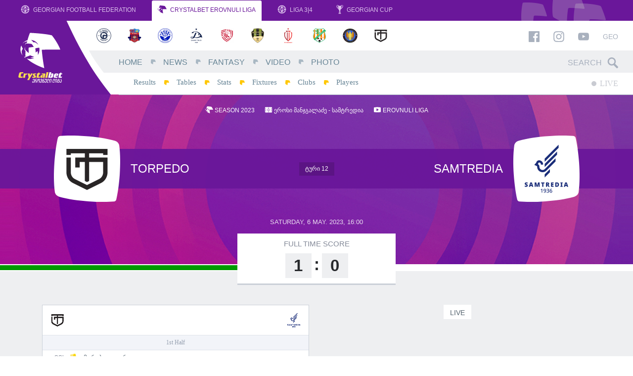

--- FILE ---
content_type: text/html; charset=UTF-8
request_url: https://www.erovnuliliga.ge/en/game/6983-tor-sam
body_size: 11558
content:
<!DOCTYPE html>
<html lang="en" dir="ltr" xmlns:article="http://ogp.me/ns/article#" xmlns:book="http://ogp.me/ns/book#" xmlns:product="http://ogp.me/ns/product#" xmlns:profile="http://ogp.me/ns/profile#" xmlns:video="http://ogp.me/ns/video#" prefix="content: http://purl.org/rss/1.0/modules/content/  dc: http://purl.org/dc/terms/  foaf: http://xmlns.com/foaf/0.1/  og: http://ogp.me/ns#  rdfs: http://www.w3.org/2000/01/rdf-schema#  schema: http://schema.org/  sioc: http://rdfs.org/sioc/ns#  sioct: http://rdfs.org/sioc/types#  skos: http://www.w3.org/2004/02/skos/core#  xsd: http://www.w3.org/2001/XMLSchema# " class="no-js lang-en">
<head>

      <link href="https://fonts.googleapis.com/css?family=Poppins:400,400i,500,500i,700,700i" rel="stylesheet">
  
  <link rel="shortcut icon" href="/favicon.ico?v=hf78sFHs">

  <meta name="viewport" content="width=1024">

  <meta charset="utf-8" />
<meta name="title" content="ტორპედო - სამტრედია / 2023-05-06 16:00 - Erovnuli Liga" />
<meta property="og:site_name" content="Erovnuli Liga" />
<link rel="canonical" href="https://www.erovnuliliga.ge/en/game/6983-tor-sam" />
<meta name="twitter:card" content="summary_large_image" />
<meta name="twitter:title" content="ტორპედო - სამტრედია / 2023-05-06 16:00" />
<meta property="og:type" content="article" />
<meta property="fb:app_id" content="265985530479907" />
<meta property="og:url" content="https://www.erovnuliliga.ge/en/game/6983-tor-sam" />
<link rel="image_src" href="https://www.erovnuliliga.ge/logo-cb.jpg" />
<meta property="og:title" content="ტორპედო - სამტრედია / 2023-05-06 16:00" />
<meta name="twitter:url" content="https://www.erovnuliliga.ge/en/game/6983-tor-sam" />
<meta name="twitter:image" content="https://www.erovnuliliga.ge/logo-cb.jpg" />
<meta property="og:image" content="https://www.erovnuliliga.ge/logo-cb.jpg" />
<meta property="og:image:url" content="https://www.erovnuliliga.ge/logo-cb.jpg" />
<meta property="og:updated_time" content="2023-05-06T19:00:20+0400" />
<meta property="article:published_time" content="2023-01-19T22:35:35+0400" />
<meta property="article:modified_time" content="2023-05-06T19:00:20+0400" />
<meta name="MobileOptimized" content="width" />
<meta name="HandheldFriendly" content="true" />
<meta name="viewport" content="width=device-width, initial-scale=1.0, maximum-scale=1.0, user-scalable=no" />
<meta http-equiv="X-UA-Compatible" content="IE=edge" />
<link rel="alternate" hreflang="zxx" href="https://www.erovnuliliga.ge/game/6983-tor-sam" />
<link rel="revision" href="/game/6983-tor-sam" />

  <title>ტორპედო - სამტრედია / 2023-05-06 16:00 - Erovnuli Liga</title>
  <link rel="stylesheet" href="/sites/default/files/css/css_gOXpjwmkWgS_mZad4K8bJN87mrLgkPwdnpo4LLqc3fU.css?t8yzbr" media="all" />
<link rel="stylesheet" href="/sites/default/files/css/css_a1SPd_-ftyenxsY7AIsn1MT_cq9F8nPER6xSaZba-Y0.css?t8yzbr" media="all" />


  <script>
    var omedia = {
        env : 'und',
        lang: 'en',
        locale: 'en_US',
        onUpdate: []
    };
  </script>

  
<!--[if lte IE 8]>
<script src="/sites/default/files/js/js_VtafjXmRvoUgAzqzYTA3Wrjkx9wcWhjP0G4ZnnqRamA.js"></script>
<![endif]-->



</head>
<body class="path-node alias--game-6983-tor-sam page-node page-node-type-game" ontouchstart="">
<div id="fb-root"></div>

  
          <header class="om-head mobile-move-scope">
        <nav class="gff-bar mod-cb d-none d-lg-flex">
            <a class="gb-item" href="http://gff.ge/" target="_blank">
                <svg role="image" class="icon-gff-logo gb-icon gb-icon-gff"><use xlink:href="/themes/custom/omedia/images/icons.svg?t8yzbr#icon-gff-logo"></use></svg>
                Georgian Football Federation
            </a>
            <a class="gb-item active" href="/en/">
                <svg role="image" class="icon-liga-logo gb-icon gb-icon-liga"><use xlink:href="/themes/custom/omedia/images/icons.svg?t8yzbr#icon-liga-logo"></use></svg>
                CrystalBet Erovnuli Liga
            </a>
            <a class="gb-item" href="http://liga.gff.ge/" target="_blank">
                <svg role="image" class="icon-gff-logo gb-icon gb-icon-gff"><use xlink:href="/themes/custom/omedia/images/icons.svg?t8yzbr#icon-gff-logo"></use></svg>
                Liga 3|4
            </a>
            <a class="gb-item" href="http://cup.gff.ge/" target="_blank">
                <svg role="image" class="icon-cup-logo-right gb-icon gb-icon-gff"><use xlink:href="/themes/custom/omedia/images/icons.svg?t8yzbr#icon-cup-logo-right"></use></svg>
                Georgian Cup
            </a>
        </nav>

        <div class="oh-main mod-cb clearfix d-none d-lg-block">
            <div class="oh-logo">
                <a href="/en">
                    <img src="/themes/custom/omedia/images/logo-main-en.svg" alt="Erovnuli Liga">
                </a>
            </div>
            <div class="oh-content">
                <aside class="row no-gutters oh-logos-bar">
                    <div class="col">
                          <nav class="e-season-season-clubs" data-mobile-move=".oh-mobile-logos-wrap" data-mobile-class="oh-mobile-logos">
          <a class="e-club-club-logo" href="https://www.erovnuliliga.ge/en/club/gagra">
    <img src="/sites/default/files/styles/club_sm/public/2026-01/Gagra.png?itok=oqpPnvdS" alt="Gagra">
</a>
      <a class="e-club-club-logo" href="https://www.erovnuliliga.ge/en/club/dila">
    <img src="/sites/default/files/styles/club_sm/public/2018-02/dila-en.png?itok=HKLQoM5K" alt="Dila">
</a>
      <a class="e-club-club-logo" href="https://www.erovnuliliga.ge/en/club/dinamo-bt">
    <img src="/sites/default/files/styles/club_sm/public/2020-02/673016CF-D7CE-4AF6-AB19-EE25ADB5AB7F.png?itok=yDTIVtxj" alt="Dinamo BT">
</a>
      <a class="e-club-club-logo" href="https://www.erovnuliliga.ge/en/club/dinamo-tb">
    <img src="/sites/default/files/styles/club_sm/public/2018-02/dinamo-tbilisi-en.png?itok=Vvg5hn39" alt="Dinamo TB">
</a>
      <a class="e-club-club-logo" href="https://www.erovnuliliga.ge/en/club/iberia-1999">
    <img src="/sites/default/files/styles/club_sm/public/2021-02/red.png?itok=jZlL_IXU" alt="Iberia 1999">
</a>
      <a class="e-club-club-logo" href="https://www.erovnuliliga.ge/en/club/meshakhte">
    <img src="/sites/default/files/styles/club_sm/public/2018-02/meshaxte.png?itok=OjjDy8NA" alt="Meshakhte">
</a>
      <a class="e-club-club-logo" href="https://www.erovnuliliga.ge/en/club/rustavi">
    <img src="/sites/default/files/styles/club_sm/public/2019-02/Rustavi.png?itok=_QUmqemF" alt="Rustavi">
</a>
      <a class="e-club-club-logo" href="https://www.erovnuliliga.ge/en/club/samgurali">
    <img src="/sites/default/files/styles/club_sm/public/2020-01/samgurali.png?itok=vn9h8Qwj" alt="Samgurali">
</a>
      <a class="e-club-club-logo" href="https://www.erovnuliliga.ge/en/club/spaeri">
    <img src="/sites/default/files/styles/club_sm/public/2022-01/spaeri_0.png?itok=pkmtNhyO" alt="Spaeri">
</a>
      <a class="e-club-club-logo" href="https://www.erovnuliliga.ge/en/club/torpedo">
    <img src="/sites/default/files/styles/club_sm/public/2018-02/torpedo.png?itok=03KYbPKo" alt="Torpedo">
</a>
  
</nav>



                    </div>
                    <div class="col-auto oh-links oh-right-padder" data-mobile-move=".oh-mobile-links-wrap" data-mobile-class="oh-mobile-links">
                        <a href="https://www.facebook.com/CrystalbetErovnuliLiga" target="_blank"><svg role="image" class="icon-facebook fb-icon"><use xlink:href="/themes/custom/omedia/images/icons.svg?t8yzbr#icon-facebook"></use></svg></a>
                        <a href="https://www.instagram.com/crystalbeterovnuliliga" target="_blank"><svg role="image" class="icon-instagram ig-icon"><use xlink:href="/themes/custom/omedia/images/icons.svg?t8yzbr#icon-instagram"></use></svg></a>
                        <a href="https://www.youtube.com/erovnuliliga" target="_blank"><svg role="image" class="icon-youtube yt-icon"><use xlink:href="/themes/custom/omedia/images/icons.svg?t8yzbr#icon-youtube"></use></svg></a>

                                                    <a class="oh-lang" href="/ge/game/6983-tor-sam">Geo</a>
                                            </div>
                </aside>
                <div class="row no-gutters oh-main-bar">
                    <nav class="col">
                          
                <ul class="main-menu menu-level-0 list-unstyled" data-mobile-move=".oh-mobile-menus" data-mobile-class="oh-mobile-nav list-unstyled">
                                <li class="menu-item item-level-0 menu-path-">
                                    <a href="/en" class="link-level-0" data-drupal-link-system-path="&lt;front&gt;">Home</a>
                                            </li>
                                <li class="menu-item item-level-0 menu-path-news">
                                    <a href="/en/news" class="link-level-0" data-drupal-link-system-path="news">News</a>
                                            </li>
                                <li class="menu-item item-level-0 menu-path-http-fantasyeligage">
                                    <a href="http://fantasy.eliga.ge/" class="link-level-0">Fantasy</a>
                                            </li>
                                <li class="menu-item item-level-0 menu-path-video">
                                    <a href="/en/video" class="link-level-0" data-drupal-link-system-path="video">Video</a>
                                            </li>
                                <li class="menu-item item-level-0 menu-path-photo">
                                    <a href="/en/photo" class="link-level-0" data-drupal-link-system-path="photo">Photo</a>
                                            </li>
                </ul>
    




                    </nav>
                    <div class="col-auto">
                        <form class="head-search oh-right-padder" method="get" action="https://www.erovnuliliga.ge/en/search" data-mobile-move=".oh-mobile-search-wrap" data-mobile-class="oh-mobile-search">
                            <input type="text" placeholder="Search" class="hs-input" name="query">
                            <span class="hs-icon"><svg role="image" class="icon-search hs-icon-icon"><use xlink:href="/themes/custom/omedia/images/icons.svg?t8yzbr#icon-search"></use></svg></span>
                        </form>
                    </div>
                </div>
                <div class="row no-gutters oh-secondary-bar">
                    <nav class="col">
                          
                <ul class="secondary-menu menu-level-0 list-unstyled" data-mobile-move=".oh-mobile-menus" data-mobile-class="oh-mobile-nav list-unstyled">
                                            <li class="menu-item item-level-0 menu-path-results">
                                            <a href="/en/results" class="link-level-0" data-drupal-link-system-path="results">Results</a>
                                                        </li>
                                            <li class="menu-item item-level-0 menu-path-tables">
                                            <a href="/en/tables" class="link-level-0" data-drupal-link-system-path="tables">Tables</a>
                                                        </li>
                                            <li class="menu-item item-level-0 menu-path-stats">
                                            <a href="/en/stats" class="link-level-0" data-drupal-link-system-path="stats">Stats</a>
                                                        </li>
                                            <li class="menu-item item-level-0 menu-path-calendar">
                                            <a href="/en/calendar" class="link-level-0" data-drupal-link-system-path="calendar">Fixtures</a>
                                                        </li>
                                            <li class="menu-item item-level-0 menu-path-clubs">
                                            <a href="/en/clubs" class="link-level-0" data-drupal-link-system-path="clubs">Clubs</a>
                                                        </li>
                                            <li class="menu-item item-level-0 menu-path-players">
                                            <a href="/en/players" class="link-level-0" data-drupal-link-system-path="players">Players</a>
                                                        </li>
                    </ul>
    




                    </nav>
                    <div class="col-auto">
                                                <div class="oh-live clearfix oh-right-padder" data-mobile-move=".oh-mobile-live">
                            <a class="main-live" href="https://www.erovnuliliga.ge/en">
                                <span class="ml-circle"></span> LIVE
                            </a>
                                                        <span class="sound-toggle" data-toggle="tooltip" title="Toggle sound notifications">
                                <svg role="image" class="icon-volume-up sound-on"><use xlink:href="/themes/custom/omedia/images/icons.svg?t8yzbr#icon-volume-up"></use></svg>
                                <svg role="image" class="icon-volume-off sound-off"><use xlink:href="/themes/custom/omedia/images/icons.svg?t8yzbr#icon-volume-off"></use></svg>
                            </span>
                        </div>
                    </div>
                </div>
            </div>
        </div>

        <aside class="oh-mobile mod-cb d-block d-lg-none">
            <div class="oh-mobile-bar d-flex">
                <a class="oh-mobile-logo" href="/en">
                                        <img src="/themes/custom/omedia/images/logo-mobile-cb-en.svg" alt="Erovnuli Liga">
                </a>
                <div class="oh-mobile-spacer"></div>
                <div class="oh-mobile-live"></div>
                <a class="oh-mobile-burger" href="#">
                    <svg role="image" class="icon-hamburger hamburger-icon"><use xlink:href="/themes/custom/omedia/images/icons.svg?t8yzbr#icon-hamburger"></use></svg>
                    <svg role="image" class="icon-close close-icon"><use xlink:href="/themes/custom/omedia/images/icons.svg?t8yzbr#icon-close"></use></svg>
                </a>
            </div>
            <div class="oh-mobile-main">
                <div class="row">
                    <div class="col-6">
                        <div class="oh-mobile-menus"></div>
                    </div>
                    <div class="col-6">
                        <div class="oh-mobile-logos-wrap"></div>
                    </div>
                </div>
                <div class="oh-mobile-misc">
                    <div class="row">
                        <div class="col-6">
                            <div class="oh-mobile-search-wrap"></div>
                        </div>
                        <div class="col-6">
                            <div class="oh-mobile-links-wrap"></div>
                        </div>
                    </div>
                </div>
            </div>
        </aside>
    </header>

      




    <div class="pb-5">

          <main class="e-game-full e-game-liveable"
        data-id="6983"
        data-status="finished"
        data-full-squads="{&quot;1&quot;:{&quot;71&quot;:{&quot;num&quot;:&quot;30&quot;,&quot;transferred&quot;:&quot;1&quot;},&quot;78&quot;:{&quot;num&quot;:&quot;23&quot;,&quot;transferred&quot;:&quot;1&quot;},&quot;83&quot;:{&quot;num&quot;:&quot;10&quot;,&quot;transferred&quot;:&quot;1&quot;},&quot;86&quot;:{&quot;num&quot;:&quot;7&quot;,&quot;transferred&quot;:&quot;1&quot;},&quot;90&quot;:{&quot;num&quot;:&quot;4&quot;,&quot;transferred&quot;:&quot;0&quot;},&quot;123&quot;:{&quot;num&quot;:&quot;18&quot;,&quot;transferred&quot;:&quot;1&quot;},&quot;127&quot;:{&quot;num&quot;:&quot;11&quot;,&quot;transferred&quot;:&quot;1&quot;},&quot;2766&quot;:{&quot;num&quot;:&quot;22&quot;,&quot;transferred&quot;:&quot;1&quot;},&quot;2774&quot;:{&quot;num&quot;:&quot;13&quot;,&quot;transferred&quot;:&quot;1&quot;},&quot;2786&quot;:{&quot;num&quot;:&quot;16&quot;,&quot;transferred&quot;:&quot;1&quot;},&quot;2796&quot;:{&quot;num&quot;:&quot;1&quot;,&quot;transferred&quot;:&quot;1&quot;},&quot;2805&quot;:{&quot;num&quot;:&quot;5&quot;,&quot;transferred&quot;:&quot;1&quot;},&quot;2808&quot;:{&quot;num&quot;:&quot;14&quot;,&quot;transferred&quot;:&quot;0&quot;},&quot;2857&quot;:{&quot;num&quot;:&quot;17&quot;,&quot;transferred&quot;:&quot;1&quot;},&quot;2883&quot;:{&quot;num&quot;:&quot;20&quot;,&quot;transferred&quot;:&quot;0&quot;},&quot;3112&quot;:{&quot;num&quot;:&quot;9&quot;,&quot;transferred&quot;:&quot;1&quot;},&quot;4486&quot;:{&quot;num&quot;:&quot;15&quot;,&quot;transferred&quot;:&quot;0&quot;},&quot;4728&quot;:{&quot;num&quot;:&quot;40&quot;,&quot;transferred&quot;:&quot;1&quot;},&quot;5359&quot;:{&quot;num&quot;:&quot;27&quot;,&quot;transferred&quot;:&quot;1&quot;},&quot;5887&quot;:{&quot;num&quot;:&quot;33&quot;,&quot;transferred&quot;:&quot;0&quot;},&quot;5942&quot;:{&quot;num&quot;:&quot;8&quot;,&quot;transferred&quot;:&quot;1&quot;},&quot;6415&quot;:{&quot;num&quot;:&quot;31&quot;,&quot;transferred&quot;:&quot;1&quot;},&quot;6527&quot;:{&quot;num&quot;:&quot;6&quot;,&quot;transferred&quot;:&quot;1&quot;},&quot;6674&quot;:{&quot;num&quot;:&quot;3&quot;,&quot;transferred&quot;:&quot;1&quot;},&quot;6680&quot;:{&quot;num&quot;:&quot;39&quot;,&quot;transferred&quot;:&quot;0&quot;},&quot;7123&quot;:{&quot;num&quot;:&quot;26&quot;,&quot;transferred&quot;:&quot;1&quot;},&quot;7128&quot;:{&quot;num&quot;:&quot;21&quot;,&quot;transferred&quot;:&quot;0&quot;},&quot;7129&quot;:{&quot;num&quot;:&quot;40&quot;,&quot;transferred&quot;:&quot;1&quot;},&quot;7130&quot;:{&quot;num&quot;:&quot;38&quot;,&quot;transferred&quot;:&quot;0&quot;},&quot;7131&quot;:{&quot;num&quot;:&quot;14&quot;,&quot;transferred&quot;:&quot;1&quot;},&quot;7254&quot;:{&quot;num&quot;:&quot;24&quot;,&quot;transferred&quot;:&quot;1&quot;},&quot;7261&quot;:{&quot;num&quot;:&quot;25&quot;,&quot;transferred&quot;:&quot;0&quot;},&quot;7263&quot;:{&quot;num&quot;:&quot;15&quot;,&quot;transferred&quot;:&quot;1&quot;},&quot;7313&quot;:{&quot;num&quot;:&quot;31&quot;,&quot;transferred&quot;:&quot;1&quot;},&quot;7314&quot;:{&quot;num&quot;:&quot;28&quot;,&quot;transferred&quot;:&quot;1&quot;},&quot;7315&quot;:{&quot;num&quot;:&quot;19&quot;,&quot;transferred&quot;:&quot;1&quot;},&quot;7316&quot;:{&quot;num&quot;:&quot;10&quot;,&quot;transferred&quot;:&quot;1&quot;},&quot;7317&quot;:{&quot;num&quot;:&quot;6&quot;,&quot;transferred&quot;:&quot;1&quot;},&quot;7318&quot;:{&quot;num&quot;:&quot;11&quot;,&quot;transferred&quot;:&quot;0&quot;},&quot;7409&quot;:{&quot;num&quot;:&quot;23&quot;,&quot;transferred&quot;:&quot;1&quot;},&quot;7442&quot;:{&quot;num&quot;:&quot;33&quot;,&quot;transferred&quot;:&quot;1&quot;}},&quot;2&quot;:{&quot;109&quot;:{&quot;num&quot;:&quot;19&quot;,&quot;transferred&quot;:&quot;1&quot;},&quot;2831&quot;:{&quot;num&quot;:&quot;15&quot;,&quot;transferred&quot;:&quot;1&quot;},&quot;2842&quot;:{&quot;num&quot;:&quot;6&quot;,&quot;transferred&quot;:&quot;1&quot;},&quot;2855&quot;:{&quot;num&quot;:&quot;40&quot;,&quot;transferred&quot;:&quot;1&quot;},&quot;2910&quot;:{&quot;num&quot;:&quot;11&quot;,&quot;transferred&quot;:&quot;0&quot;},&quot;2967&quot;:{&quot;num&quot;:&quot;23&quot;,&quot;transferred&quot;:&quot;0&quot;},&quot;3063&quot;:{&quot;num&quot;:&quot;8&quot;,&quot;transferred&quot;:&quot;1&quot;},&quot;3076&quot;:{&quot;num&quot;:&quot;3&quot;,&quot;transferred&quot;:&quot;1&quot;},&quot;3079&quot;:{&quot;num&quot;:&quot;14&quot;,&quot;transferred&quot;:&quot;1&quot;},&quot;3112&quot;:{&quot;num&quot;:&quot;10&quot;,&quot;transferred&quot;:&quot;0&quot;},&quot;3201&quot;:{&quot;num&quot;:&quot;33&quot;,&quot;transferred&quot;:&quot;1&quot;},&quot;3256&quot;:{&quot;num&quot;:&quot;20&quot;,&quot;transferred&quot;:&quot;0&quot;},&quot;3391&quot;:{&quot;num&quot;:&quot;18&quot;,&quot;transferred&quot;:&quot;1&quot;},&quot;3543&quot;:{&quot;num&quot;:&quot;7&quot;,&quot;transferred&quot;:&quot;1&quot;},&quot;3749&quot;:{&quot;num&quot;:&quot;13&quot;,&quot;transferred&quot;:&quot;0&quot;},&quot;3931&quot;:{&quot;num&quot;:&quot;17&quot;,&quot;transferred&quot;:&quot;0&quot;},&quot;3968&quot;:{&quot;num&quot;:&quot;10&quot;,&quot;transferred&quot;:&quot;1&quot;},&quot;4400&quot;:{&quot;num&quot;:&quot;21&quot;,&quot;transferred&quot;:&quot;0&quot;},&quot;4415&quot;:{&quot;num&quot;:&quot;1&quot;,&quot;transferred&quot;:&quot;0&quot;},&quot;4593&quot;:{&quot;num&quot;:&quot;6&quot;,&quot;transferred&quot;:&quot;0&quot;},&quot;4594&quot;:{&quot;num&quot;:&quot;4&quot;,&quot;transferred&quot;:&quot;0&quot;},&quot;4596&quot;:{&quot;num&quot;:&quot;8&quot;,&quot;transferred&quot;:&quot;0&quot;},&quot;5309&quot;:{&quot;num&quot;:&quot;15&quot;,&quot;transferred&quot;:&quot;1&quot;},&quot;5369&quot;:{&quot;num&quot;:&quot;31&quot;,&quot;transferred&quot;:&quot;0&quot;},&quot;5811&quot;:{&quot;num&quot;:&quot;29&quot;,&quot;transferred&quot;:&quot;1&quot;},&quot;5883&quot;:{&quot;num&quot;:&quot;28&quot;,&quot;transferred&quot;:&quot;0&quot;},&quot;5890&quot;:{&quot;num&quot;:&quot;2&quot;,&quot;transferred&quot;:&quot;0&quot;},&quot;5913&quot;:{&quot;num&quot;:&quot;30&quot;,&quot;transferred&quot;:&quot;1&quot;},&quot;6415&quot;:{&quot;num&quot;:&quot;25&quot;,&quot;transferred&quot;:&quot;1&quot;},&quot;6448&quot;:{&quot;num&quot;:&quot;24&quot;,&quot;transferred&quot;:&quot;0&quot;},&quot;6462&quot;:{&quot;num&quot;:&quot;13&quot;,&quot;transferred&quot;:&quot;1&quot;},&quot;6483&quot;:{&quot;num&quot;:&quot;25&quot;,&quot;transferred&quot;:&quot;1&quot;},&quot;6651&quot;:{&quot;num&quot;:&quot;12&quot;,&quot;transferred&quot;:&quot;0&quot;},&quot;6825&quot;:{&quot;num&quot;:&quot;14&quot;,&quot;transferred&quot;:&quot;0&quot;},&quot;7129&quot;:{&quot;num&quot;:&quot;25&quot;,&quot;transferred&quot;:&quot;0&quot;},&quot;7132&quot;:{&quot;num&quot;:&quot;9&quot;,&quot;transferred&quot;:&quot;0&quot;},&quot;7137&quot;:{&quot;num&quot;:&quot;27&quot;,&quot;transferred&quot;:&quot;0&quot;},&quot;7263&quot;:{&quot;num&quot;:&quot;3&quot;,&quot;transferred&quot;:&quot;0&quot;},&quot;7308&quot;:{&quot;num&quot;:&quot;15&quot;,&quot;transferred&quot;:&quot;0&quot;},&quot;7309&quot;:{&quot;num&quot;:&quot;34&quot;,&quot;transferred&quot;:&quot;0&quot;}}}">

    <header class="e-game-full--header">
        <div class="gfh-info-bar d-flex justify-content-center align-items-start">
                  <span class="f-game-season">
        <svg role="image" class="icon-liga-logo "><use xlink:href="/themes/custom/omedia/images/icons.svg?t8yzbr#icon-liga-logo"></use></svg>
        Season
        2023
    </span>
  
                  <span class="f-game-stadium">
        <svg role="image" class="icon-arena "><use xlink:href="/themes/custom/omedia/images/icons.svg?t8yzbr#icon-arena"></use></svg>
         ეროსი მანჯგალაძე - სამტრედია
    </span>
  
                  <span class="f-game-watch-on">
        <svg role="image" class="icon-watch "><use xlink:href="/themes/custom/omedia/images/icons.svg?t8yzbr#icon-watch"></use></svg>
        Erovnuli Liga
    </span>
  
            
        </div>
        <div class="gfh-clubs-bar mod-cb">
            <h1 class="gfh-clubs-inner d-flex">
                <a href="https://www.erovnuliliga.ge/en/club/torpedo" class="d-flex align-items-center justify-content-start gfh-club gfh-club-1">
                    <span class="liga-square-club-logo gfh-club-logo">
                        <img src="https://www.erovnuliliga.ge/sites/default/files/styles/club_md/public/2018-02/torpedo.png?itok=DfGQDbFV" alt="">
                    </span>
                    <span class="gfh-club-name">
                        <span class="d-none d-md-inline">Torpedo</span>
                        <span class="d-md-none">TOR</span>
                    </span>
                </a>
                <span class="gfh-club-middle align-self-center d-none d-sm-block">
                    <span class="gfh-tour">      ტური 12
  </span>
                </span>
                <a href="https://www.erovnuliliga.ge/en/club/samtredia" class="d-flex align-items-center justify-content-end gfh-club gfh-club-2">
                    <span class="gfh-club-name">
                        <span class="d-none d-md-inline">Samtredia</span>
                        <span class="d-md-none">SAM</span>
                    </span>
                    <span class="liga-square-club-logo flipped gfh-club-logo">
                        <img src="https://www.erovnuliliga.ge/sites/default/files/styles/club_md/public/2023-02/Samtredia.png?itok=OQmKzjLB" alt="">
                    </span>
                </a>
            </h1>
        </div>
        <div class="gfh-status-bar">
            <div class="gfh-brand-bar">
                <div class="gfh-bb-1" style="background: #009900"></div>
                <div class="gfh-bb-2" style="background: #ffffff"></div>
            </div>
            <div class="gfh-status-bar-inner">
                                          <time datetime="2023-05-06T12:00:00Z">Saturday, 6 May. 2023, 16:00</time>

  
                
                <div class="gf-status-box">
                                            <div class="sb-label live-status-label">
                            <span class="game-timer"></span>
                        </div>
                        <div class="sb-nums">
                            <div class="sb-num">
                                <div class="sb-num-num live-score-1">-</div>
                            </div>
                            <div class="sb-num colon">
                                <div class="sb-num-num">:</div>
                            </div>
                            <div class="sb-num">
                                <div class="sb-num-num live-score-2">-</div>
                            </div>
                        </div>
                        <div class="sb-sublabel">
                            <span class="d-none-soft mx-2 live-ht">
                                HT &mdash;
                                <span class="live-data"></span>
                            </span>
                            <span class="d-none-soft mx-2 live-pen">
                                PEN &mdash;
                                <span class="live-data"></span>
                            </span>
                        </div>
                                    </div>

            </div>
        </div>
    </header>

    <section class="gf-main">
        <div class="container">
            <div class="row">

                <div class="col-12 col-md-6">

                    <div class="gf-events d-none-soft">
                        <div class="gf-events-head clearfix">
                            <a class="gf-events-logo-1" href="https://www.erovnuliliga.ge/en/club/torpedo">
                                <img src="https://www.erovnuliliga.ge/sites/default/files/styles/club_md/public/2018-02/torpedo.png?itok=DfGQDbFV" alt="Torpedo">
                            </a>
                            <a class="gf-events-logo-2" href="https://www.erovnuliliga.ge/en/club/samtredia">
                                <img src="https://www.erovnuliliga.ge/sites/default/files/styles/club_md/public/2023-02/Samtredia.png?itok=OQmKzjLB" alt="Samtredia">
                            </a>
                            <span class="gf-events-title">
                                                            </span>
                        </div>
                        <table class="gf-events-table">
                            <tbody class="gf-events-body">
                            </tbody>
                        </table>
                    </div>

                                            <div class="gf-body">
                                        <div class="om-text-content">
            <h3>მსაჯები</h3>

<ul>
	<li><strong>არბიტრი - </strong>ა. აფციაური<br />
	 </li>
	<li><strong>პირველი ასისტენტი - </strong>ი. უკლება</li>
	<li><strong>მეორე ასისტენტი -</strong> ლ. თოდრია<br />
	 </li>
	<li><strong>მეოთხე მსაჯი - </strong>დ. ფიფია<br />
	 </li>
	<li><strong>ვიდეო მსაჯი</strong> - გ. ყრუაშვილი</li>
	<li><strong>ვიდეო მსაჯის ასისტენტი</strong> - დ. ხარიტონაშვილი</li>
</ul>

<h3>დისკვალიფიკაცია</h3>

<ul>
	<li>გიული მანჯგალაძე - ტორპედო</li>
</ul>
        </div>
    
                        </div>
                    
                    
                </div>
                <div class="col-12 col-md-6 mt-4 mt-md-0 pf-videos-column">
                        <section class="gf-videos">
        <div class="om-tabs">
                            <div class="gf-videos-single om-tab active" id="gf-video-0">
                    <figure class="p-video">
    <div class="pv-video">      <div class="video-embed-field-responsive-video"><iframe width="854" height="480" frameborder="0" allowfullscreen="allowfullscreen" src="https://www.youtube.com/embed/ac5ii0f3IcU?autoplay=0&amp;start=0&amp;rel=0"></iframe>
</div>

  </div>
    <figcaption class="pv-label">      LIVE
  </figcaption>
</figure>
                </div>
                    </div>
    </section>

                </div>

            </div>
        </div>
    </section>

            <section class="e-game-full--lineups pb-5">
            <div class="container">
                <h2 class="gff-logo-bg-title">
                    <span class="lbt-inner d-flex align-items-center">
                        <span>Squads</span>
                    </span>
                </h2>

                <div class="row justify-content-center">
                                                                <div class="col-lineup-1 lineup-list-wrap" data-side="1">

                            <h3 class="gfl-club-head">
                                <a class="gfl-club-head-link" href="https://www.erovnuliliga.ge/en/club/torpedo">
                                    <img src="https://www.erovnuliliga.ge/sites/default/files/styles/club_md/public/2018-02/torpedo.png?itok=DfGQDbFV" alt="">
                                    Torpedo
                                </a>
                                                                    <span class="gfl-club-head-formation" data-toggle="tooltip"
                                        title="Formation">
                                        4-2-3-1
                                    </span>
                                                            </h3>

                                                            <div class="lineup-list-inner type-lineup type-lineup-starting">
                                                                            <h4 class="gfl-list-subtitle">Starting</h4>
                                              <div class="e-player-lineup epl-position-midfielder" data-id="86" data-position="midfielder">
    <a href="/en/player/86-merab-gigauri" class="epl-link d-flex align-items-center">
        <span class="epl-number"></span>
        <span class="epl-photo">
            <img src="https://www.erovnuliliga.ge/sites/default/files/styles/player_cutout_sm/public/2025-02/MERAB%20GIGAURI.png?itok=6UdH29em" alt="მერაბ გიგაური"
                 class="">
        </span>
        <span class="epl-info">
            <span class="epl-badges"></span>
            <span class="epl-name"><span>მერაბ გიგაური</span>
</span>
            <span class="epl-position">Midfielder</span>
        </span>
    </a>
</div>
      <div class="e-player-lineup epl-position-goalkeeper" data-id="2796" data-position="goalkeeper">
    <a href="/en/player/2796-oto-goshadze" class="epl-link d-flex align-items-center">
        <span class="epl-number"></span>
        <span class="epl-photo">
            <img src="https://www.erovnuliliga.ge/sites/default/files/styles/player_cutout_sm/public/2025-02/OTO%20GOSHADZE.png?itok=2YZGXHDI" alt="ოთო გოშაძე"
                 class="">
        </span>
        <span class="epl-info">
            <span class="epl-badges"></span>
            <span class="epl-name"><span>ოთო გოშაძე</span>
</span>
            <span class="epl-position">Goalkeeper</span>
        </span>
    </a>
</div>
      <div class="e-player-lineup epl-position-defender" data-id="6674" data-position="defender">
    <a href="/en/player/6674-pedro-monteiro" class="epl-link d-flex align-items-center">
        <span class="epl-number"></span>
        <span class="epl-photo">
            <img src="https://www.erovnuliliga.ge/sites/default/files/styles/player_cutout_sm/public/2024-03/MONTEIRO.png?itok=DSgm6lVM" alt="პედრო მონტეირო"
                 class="">
        </span>
        <span class="epl-info">
            <span class="epl-badges"></span>
            <span class="epl-name"><span>პედრო მონტეირო</span>
</span>
            <span class="epl-position">Defender</span>
        </span>
    </a>
</div>
      <div class="e-player-lineup epl-position-defender" data-id="2786" data-position="defender">
    <a href="/en/player/2786-nika-sandokhadze" class="epl-link d-flex align-items-center">
        <span class="epl-number"></span>
        <span class="epl-photo">
            <img src="https://www.erovnuliliga.ge/sites/default/files/styles/player_cutout_sm/public/2024-03/SANDOKHADZE.png?itok=EMnZ_rNQ" alt="ნიკა სანდოხაძე"
                 class="">
        </span>
        <span class="epl-info">
            <span class="epl-badges"></span>
            <span class="epl-name"><span>ნიკა სანდოხაძე</span>
</span>
            <span class="epl-position">Defender</span>
        </span>
    </a>
</div>
      <div class="e-player-lineup epl-position-defender" data-id="123" data-position="defender">
    <a href="/en/player/123-levan-gegechkori" class="epl-link d-flex align-items-center">
        <span class="epl-number"></span>
        <span class="epl-photo">
            <img src="https://www.erovnuliliga.ge/sites/default/files/styles/player_cutout_sm/public/2025-02/%E1%83%9A%E1%83%94%E1%83%95%E1%83%90%E1%83%9C%20%E1%83%92%E1%83%94%E1%83%92%E1%83%94%E1%83%AD%E1%83%99%E1%83%9D%E1%83%A0%E1%83%98.png?itok=BxaPdSO3" alt="ლევან გეგეჭკორი"
                 class="">
        </span>
        <span class="epl-info">
            <span class="epl-badges"></span>
            <span class="epl-name"><span>ლევან გეგეჭკორი</span>
</span>
            <span class="epl-position">Defender</span>
        </span>
    </a>
</div>
      <div class="e-player-lineup epl-position-midfielder" data-id="7128" data-position="midfielder">
    <a href="/en/player/7128-aldair-neto" class="epl-link d-flex align-items-center">
        <span class="epl-number"></span>
        <span class="epl-photo">
            <img src="https://www.erovnuliliga.ge/sites/default/files/styles/player_cutout_sm/public/2023-03/%E1%83%9C%E1%83%94%E1%83%A2%E1%83%9D%20-21.png?itok=B67lPWly" alt="ალდაირ ნეტო"
                 class="">
        </span>
        <span class="epl-info">
            <span class="epl-badges"></span>
            <span class="epl-name"><span>ალდაირ ნეტო</span>
</span>
            <span class="epl-position">Midfielder</span>
        </span>
    </a>
</div>
      <div class="e-player-lineup epl-position-defender" data-id="2805" data-position="defender">
    <a href="/en/player/2805-tsotne-nadaraia" class="epl-link d-flex align-items-center">
        <span class="epl-number"></span>
        <span class="epl-photo">
            <img src="https://www.erovnuliliga.ge/sites/default/files/styles/player_cutout_sm/public/2025-02/TSOTNE%20NADARAIA.png?itok=Uy1Nm8AI" alt="ცოტნე ნადარაია"
                 class="">
        </span>
        <span class="epl-info">
            <span class="epl-badges"></span>
            <span class="epl-name"><span>ცოტნე ნადარაია</span>
</span>
            <span class="epl-position">Defender</span>
        </span>
    </a>
</div>
      <div class="e-player-lineup epl-position-midfielder" data-id="127" data-position="midfielder">
    <a href="/en/player/127-akaki-shulaia" class="epl-link d-flex align-items-center">
        <span class="epl-number"></span>
        <span class="epl-photo">
            <img src="https://www.erovnuliliga.ge/sites/default/files/styles/player_cutout_sm/public/2023-03/%E1%83%A8%E1%83%A3%E1%83%9A%E1%83%90%E1%83%98%E1%83%90%20-11.png?itok=KuNnhcAN" alt="აკაკი შულაია"
                 class="">
        </span>
        <span class="epl-info">
            <span class="epl-badges"></span>
            <span class="epl-name"><span>აკაკი შულაია</span>
</span>
            <span class="epl-position">Midfielder</span>
        </span>
    </a>
</div>
      <div class="e-player-lineup epl-position-forward" data-id="5942" data-position="forward">
    <a href="/en/player/5942-giorgi-arabidze" class="epl-link d-flex align-items-center">
        <span class="epl-number"></span>
        <span class="epl-photo">
            <img src="https://www.erovnuliliga.ge/sites/default/files/styles/player_cutout_sm/public/2024-03/ARABIDZE.png?itok=n6IS-cTK" alt="გიორგი არაბიძე"
                 class="">
        </span>
        <span class="epl-info">
            <span class="epl-badges"></span>
            <span class="epl-name"><span>გიორგი არაბიძე</span>
</span>
            <span class="epl-position">Forward</span>
        </span>
    </a>
</div>
      <div class="e-player-lineup epl-position-defender" data-id="5359" data-position="defender">
    <a href="/en/player/5359-lasha-shergelashvili" class="epl-link d-flex align-items-center">
        <span class="epl-number"></span>
        <span class="epl-photo">
            <img src="https://www.erovnuliliga.ge/sites/default/files/styles/player_cutout_sm/public/2025-02/%E1%83%A8%E1%83%94%E1%83%A0%E1%83%92%E1%83%94%E1%83%9A%E1%83%90%E1%83%A8%E1%83%95%E1%83%98%E1%83%9A%E1%83%98.png?itok=cN-45bPB" alt="ლაშა შერგელაშვილი"
                 class="">
        </span>
        <span class="epl-info">
            <span class="epl-badges"></span>
            <span class="epl-name"><span>ლაშა შერგელაშვილი</span>
</span>
            <span class="epl-position">Defender</span>
        </span>
    </a>
</div>
      <div class="e-player-lineup epl-position-forward" data-id="7131" data-position="forward">
    <a href="/en/player/7131-nika-kacharava" class="epl-link d-flex align-items-center">
        <span class="epl-number"></span>
        <span class="epl-photo">
            <img src="https://www.erovnuliliga.ge/sites/default/files/styles/player_cutout_sm/public/2023-03/%E1%83%99%E1%83%90%E1%83%AD%E1%83%90%E1%83%A0%E1%83%90%E1%83%95%E1%83%90%20-14.png?itok=xb31OwU9" alt="ნიკა კაჭარავა"
                 class="">
        </span>
        <span class="epl-info">
            <span class="epl-badges"></span>
            <span class="epl-name"><span>ნიკა კაჭარავა</span>
</span>
            <span class="epl-position">Forward</span>
        </span>
    </a>
</div>
  
                                                                    </div>
                                <div class="lineup-list-inner type-lineup type-lineup-substitutes">
                                                                            <h4 class="gfl-list-subtitle">Substitute</h4>
                                              <div class="e-player-lineup epl-position-defender" data-id="78" data-position="defender">
    <a href="/en/player/78-giorgi-kimadze" class="epl-link d-flex align-items-center">
        <span class="epl-number"></span>
        <span class="epl-photo">
            <img src="https://www.erovnuliliga.ge/sites/default/files/styles/player_cutout_sm/public/2024-03/%E1%83%92%E1%83%98%E1%83%9D%E1%83%A0%E1%83%92%E1%83%98%20%E1%83%A5%E1%83%98%E1%83%9B%E1%83%90%E1%83%AB%E1%83%94.png?itok=VyWJPpjw" alt="გიორგი ქიმაძე"
                 class="">
        </span>
        <span class="epl-info">
            <span class="epl-badges"></span>
            <span class="epl-name"><span>გიორგი ქიმაძე</span>
</span>
            <span class="epl-position">Defender</span>
        </span>
    </a>
</div>
      <div class="e-player-lineup epl-position-midfielder" data-id="2883" data-position="midfielder">
    <a href="/en/player/2883-irakli-bughridze" class="epl-link d-flex align-items-center">
        <span class="epl-number"></span>
        <span class="epl-photo">
            <img src="https://www.erovnuliliga.ge/sites/default/files/styles/player_cutout_sm/public/2025-03/%E1%83%98%E1%83%A0%E1%83%90%E1%83%99%E1%83%9A%E1%83%98%20%20%E1%83%91%E1%83%A3%E1%83%A6%E1%83%A0%E1%83%98%E1%83%AB%E1%83%94.png?itok=EG92z4Dw" alt="ირაკლი ბუღრიძე"
                 class="">
        </span>
        <span class="epl-info">
            <span class="epl-badges"></span>
            <span class="epl-name"><span>ირაკლი ბუღრიძე</span>
</span>
            <span class="epl-position">Midfielder</span>
        </span>
    </a>
</div>
      <div class="e-player-lineup epl-position-forward" data-id="6680" data-position="forward">
    <a href="/en/player/6680-mauro-kabaliero" class="epl-link d-flex align-items-center">
        <span class="epl-number"></span>
        <span class="epl-photo">
            <img src="https://www.erovnuliliga.ge/sites/default/files/styles/player_cutout_sm/public/2023-03/%E1%83%99%E1%83%90%E1%83%91%E1%83%90%E1%83%9A%E1%83%94%E1%83%A0%E1%83%9D%20-39.png?itok=Xy9m9Oqw" alt="მაურო კაბალიერო"
                 class="">
        </span>
        <span class="epl-info">
            <span class="epl-badges"></span>
            <span class="epl-name"><span>მაურო კაბალიერო</span>
</span>
            <span class="epl-position">Forward</span>
        </span>
    </a>
</div>
      <div class="e-player-lineup epl-position-defender" data-id="2766" data-position="defender">
    <a href="/en/player/2766-giorgi-mchedlishvili" class="epl-link d-flex align-items-center">
        <span class="epl-number"></span>
        <span class="epl-photo">
            <img src="https://www.erovnuliliga.ge/sites/default/files/styles/player_cutout_sm/public/2025-04/%E1%83%9B%E1%83%AD%E1%83%94%E1%83%93%E1%83%9A%E1%83%98%E1%83%A8%E1%83%95%E1%83%98%E1%83%9A%E1%83%98.png?itok=71MlTAFP" alt="გიორგი მჭედლიშვილი"
                 class="">
        </span>
        <span class="epl-info">
            <span class="epl-badges"></span>
            <span class="epl-name"><span>გიორგი მჭედლიშვილი</span>
</span>
            <span class="epl-position">Defender</span>
        </span>
    </a>
</div>
      <div class="e-player-lineup epl-position-midfielder" data-id="83" data-position="midfielder">
    <a href="/en/player/83-giorgi-kukhianidze" class="epl-link d-flex align-items-center">
        <span class="epl-number"></span>
        <span class="epl-photo">
            <img src="https://www.erovnuliliga.ge/sites/default/files/styles/player_cutout_sm/public/2023-03/%E1%83%99%E1%83%A3%E1%83%AE%E1%83%98%E1%83%90%E1%83%9C%E1%83%98%E1%83%AB%E1%83%94%20-10.png?itok=6U8NTlxw" alt="გიორგი კუხიანიძე"
                 class="">
        </span>
        <span class="epl-info">
            <span class="epl-badges"></span>
            <span class="epl-name"><span>გიორგი კუხიანიძე</span>
</span>
            <span class="epl-position">Midfielder</span>
        </span>
    </a>
</div>
      <div class="e-player-lineup epl-position-goalkeeper" data-id="6415" data-position="goalkeeper">
    <a href="/en/player/6415-avtandil-labadze" class="epl-link d-flex align-items-center">
        <span class="epl-number"></span>
        <span class="epl-photo">
            <img src="https://www.erovnuliliga.ge/sites/default/files/styles/player_cutout_sm/public/2025-04/%E1%83%93%E1%83%90%E1%83%95%E1%83%98%E1%83%97_%E1%83%9A%E1%83%90%E1%83%91%E1%83%90%E1%83%AB%E1%83%94-removebg-preview%20%281%29.png?itok=8oAzdqY5" alt="ავთანდილ ლაბაძე"
                 class="">
        </span>
        <span class="epl-info">
            <span class="epl-badges"></span>
            <span class="epl-name"><span>ავთანდილ ლაბაძე</span>
</span>
            <span class="epl-position">Goalkeeper</span>
        </span>
    </a>
</div>
      <div class="e-player-lineup epl-position-forward" data-id="3112" data-position="forward">
    <a href="/en/player/3112-tornike-akhvlediani" class="epl-link d-flex align-items-center">
        <span class="epl-number"></span>
        <span class="epl-photo">
            <img src="https://www.erovnuliliga.ge/sites/default/files/styles/player_cutout_sm/public/2025-02/%E1%83%97%E1%83%9D%E1%83%A0%E1%83%9C%E1%83%98%E1%83%99%E1%83%94%20%E1%83%90%E1%83%AE%E1%83%95%E1%83%9A%E1%83%94%E1%83%93%E1%83%98%E1%83%90%E1%83%9C%E1%83%98.png?itok=nI6yv0PQ" alt="თორნიკე ახვლედიანი"
                 class="">
        </span>
        <span class="epl-info">
            <span class="epl-badges"></span>
            <span class="epl-name"><span>თორნიკე ახვლედიანი</span>
</span>
            <span class="epl-position">Forward</span>
        </span>
    </a>
</div>
      <div class="e-player-lineup epl-position-defender" data-id="4486" data-position="defender">
    <a href="/en/player/4486-giorgi-kobuladze" class="epl-link d-flex align-items-center">
        <span class="epl-number"></span>
        <span class="epl-photo">
            <img src="https://www.erovnuliliga.ge/sites/default/files/styles/player_cutout_sm/public/2025-02/%E1%83%92%E1%83%98%E1%83%9D%E1%83%A0%E1%83%92%E1%83%98%20%E1%83%A5%E1%83%9D%E1%83%91%E1%83%A3%E1%83%9A%E1%83%90%E1%83%AB%E1%83%94.png?itok=NX6q4J2y" alt="გიორგი ქობულაძე"
                 class="">
        </span>
        <span class="epl-info">
            <span class="epl-badges"></span>
            <span class="epl-name"><span>გიორგი ქობულაძე</span>
</span>
            <span class="epl-position">Defender</span>
        </span>
    </a>
</div>
      <div class="e-player-lineup epl-position-midfielder" data-id="2857" data-position="midfielder">
    <a href="/en/player/2857-davit-samurkasovi" class="epl-link d-flex align-items-center">
        <span class="epl-number"></span>
        <span class="epl-photo">
            <img src="https://www.erovnuliliga.ge/sites/default/files/styles/player_cutout_sm/public/2025-03/%E1%83%A1%E1%83%90%E1%83%9B%E1%83%A3%E1%83%A0%E1%83%99%E1%83%90%E1%83%A1%E1%83%9D%E1%83%95%E1%83%98.png?itok=JIEWMxAP" alt="დავით სამურკასოვი"
                 class="">
        </span>
        <span class="epl-info">
            <span class="epl-badges"></span>
            <span class="epl-name"><span>დავით სამურკასოვი</span>
</span>
            <span class="epl-position">Midfielder</span>
        </span>
    </a>
</div>
  
                                                                    </div>
                            
                                                            <h4 class="gfl-list-subtitle">Manager</h4>
                                <div class="gfl-list-manager">      კახაბერ ჩხეტიანი
  </div>
                            
                        </div>
                                            <div class="col-lineup-2 lineup-list-wrap" data-side="2">

                            <h3 class="gfl-club-head">
                                <a class="gfl-club-head-link" href="https://www.erovnuliliga.ge/en/club/samtredia">
                                    <img src="https://www.erovnuliliga.ge/sites/default/files/styles/club_md/public/2023-02/Samtredia.png?itok=OQmKzjLB" alt="">
                                    Samtredia
                                </a>
                                                                    <span class="gfl-club-head-formation" data-toggle="tooltip"
                                        title="Formation">
                                        4-2-3-1
                                    </span>
                                                            </h3>

                                                            <div class="lineup-list-inner type-lineup type-lineup-starting">
                                                                            <h4 class="gfl-list-subtitle">Starting</h4>
                                              <div class="e-player-lineup epl-position-midfielder" data-id="3256" data-position="midfielder">
    <a href="/en/player/3256-givi-ioseliani" class="epl-link d-flex align-items-center">
        <span class="epl-number"></span>
        <span class="epl-photo">
            <img src="https://www.erovnuliliga.ge/sites/default/files/styles/player_cutout_sm/public/2023-03/%E1%83%98%E1%83%9D%E1%83%A1%E1%83%94%E1%83%9A%E1%83%98%E1%83%90%E1%83%9C%E1%83%98_0.png?itok=0OmvSa1t" alt="გივი იოსელიანი"
                 class="">
        </span>
        <span class="epl-info">
            <span class="epl-badges"></span>
            <span class="epl-name"><span>გივი იოსელიანი</span>
</span>
            <span class="epl-position">Midfielder</span>
        </span>
    </a>
</div>
      <div class="e-player-lineup epl-position-goalkeeper" data-id="4415" data-position="goalkeeper">
    <a href="/en/player/4415-rezo-lomidze" class="epl-link d-flex align-items-center">
        <span class="epl-number"></span>
        <span class="epl-photo">
            <img src="https://www.erovnuliliga.ge/sites/default/files/styles/player_cutout_sm/public/2025-04/23%20%E1%83%A0%E1%83%94%E1%83%96%E1%83%9D%20%E1%83%9A%E1%83%9D%E1%83%9B%E1%83%98%E1%83%AB%E1%83%94.png?itok=udrmIbVY" alt="რეზო ლომიძე"
                 class="">
        </span>
        <span class="epl-info">
            <span class="epl-badges"></span>
            <span class="epl-name"><span>რეზო ლომიძე</span>
</span>
            <span class="epl-position">Goalkeeper</span>
        </span>
    </a>
</div>
      <div class="e-player-lineup epl-position-defender" data-id="2967" data-position="defender">
    <a href="/en/player/2967-varlam-kilasonia" class="epl-link d-flex align-items-center">
        <span class="epl-number"></span>
        <span class="epl-photo">
            <img src="https://www.erovnuliliga.ge/sites/default/files/styles/player_cutout_sm/public/2025-03/%E1%83%99%E1%83%98%E1%83%9A%E1%83%90%E1%83%A1%E1%83%9D%E1%83%9C%E1%83%98%E1%83%90.png?itok=P2_0VNAZ" alt="ვარლამ კილასონია"
                 class="">
        </span>
        <span class="epl-info">
            <span class="epl-badges"></span>
            <span class="epl-name"><span>ვარლამ კილასონია</span>
</span>
            <span class="epl-position">Defender</span>
        </span>
    </a>
</div>
      <div class="e-player-lineup epl-position-defender" data-id="4400" data-position="defender">
    <a href="/en/player/4400-vakhtang-bochorishvili" class="epl-link d-flex align-items-center">
        <span class="epl-number"></span>
        <span class="epl-photo">
            <img src="https://www.erovnuliliga.ge/sites/default/files/styles/player_cutout_sm/public/2025-03/%E1%83%95%E1%83%90%E1%83%AE%E1%83%A2%E1%83%90%E1%83%9C%E1%83%92%20%E1%83%91%E1%83%9D%E1%83%AD%E1%83%9D%E1%83%A0%E1%83%98%E1%83%A8%E1%83%95%E1%83%98%E1%83%9A%E1%83%98.png?itok=uVZ6Zr4g" alt="ვახტანგ ბოჭორიშვილი"
                 class="">
        </span>
        <span class="epl-info">
            <span class="epl-badges"></span>
            <span class="epl-name"><span>ვახტანგ ბოჭორიშვილი</span>
</span>
            <span class="epl-position">Defender</span>
        </span>
    </a>
</div>
      <div class="e-player-lineup epl-position-midfielder" data-id="3391" data-position="midfielder">
    <a href="/en/player/3391-levan-khmaladze" class="epl-link d-flex align-items-center">
        <span class="epl-number"></span>
        <span class="epl-photo">
            <img src="https://www.erovnuliliga.ge/sites/default/files/styles/player_cutout_sm/public/2023-03/%E1%83%AE%E1%83%9B%E1%83%90%E1%83%9A%E1%83%90%E1%83%AB%E1%83%94.png?itok=itAkLiMk" alt="ლევან ხმალაძე"
                 class="">
        </span>
        <span class="epl-info">
            <span class="epl-badges"></span>
            <span class="epl-name"><span>ლევან ხმალაძე</span>
</span>
            <span class="epl-position">Midfielder</span>
        </span>
    </a>
</div>
      <div class="e-player-lineup epl-position-midfielder" data-id="3063" data-position="midfielder">
    <a href="/en/player/3063-shalva-ekvtimishvili" class="epl-link d-flex align-items-center">
        <span class="epl-number"></span>
        <span class="epl-photo">
            <img src="https://www.erovnuliliga.ge/sites/default/files/styles/player_cutout_sm/public/2023-09/45.png?itok=0XjilNHi" alt="შალვა ექვთიმიშვილი"
                 class="">
        </span>
        <span class="epl-info">
            <span class="epl-badges"></span>
            <span class="epl-name"><span>შალვა ექვთიმიშვილი</span>
</span>
            <span class="epl-position">Midfielder</span>
        </span>
    </a>
</div>
      <div class="e-player-lineup epl-position-midfielder" data-id="7132" data-position="midfielder">
    <a href="/en/player/7132-abdula-khaibulaevi" class="epl-link d-flex align-items-center">
        <span class="epl-number"></span>
        <span class="epl-photo">
            <img src="https://www.erovnuliliga.ge/sites/default/files/styles/player_cutout_sm/public/2023-03/%E1%83%AE%E1%83%90%E1%83%98%E1%83%91%E1%83%A3%E1%83%9A%E1%83%98%E1%83%90%E1%83%94%E1%83%95%E1%83%98.png?itok=fiXiE4sm" alt="აბდულა ხაიბულაევი"
                 class="">
        </span>
        <span class="epl-info">
            <span class="epl-badges"></span>
            <span class="epl-name"><span>აბდულა ხაიბულაევი</span>
</span>
            <span class="epl-position">Midfielder</span>
        </span>
    </a>
</div>
      <div class="e-player-lineup epl-position-midfielder" data-id="109" data-position="midfielder">
    <a href="/en/player/109-giorgi-papunashvili" class="epl-link d-flex align-items-center">
        <span class="epl-number"></span>
        <span class="epl-photo">
            <img src="https://www.erovnuliliga.ge/sites/default/files/styles/player_cutout_sm/public/2022-03/%E1%83%92%E1%83%98%E1%83%9D%E1%83%A0%E1%83%92%E1%83%98%20%E1%83%9E%E1%83%90%E1%83%9E%E1%83%A3%E1%83%9C%E1%83%90%E1%83%A8%E1%83%95%E1%83%98%E1%83%9A%E1%83%98.png?itok=YKUdrwAd" alt="გიორგი პაპუნაშვილი"
                 class="">
        </span>
        <span class="epl-info">
            <span class="epl-badges"></span>
            <span class="epl-name"><span>გიორგი პაპუნაშვილი</span>
</span>
            <span class="epl-position">Midfielder</span>
        </span>
    </a>
</div>
      <div class="e-player-lineup epl-position-midfielder" data-id="3931" data-position="midfielder">
    <a href="/en/player/3931-zviad-nachqebia" class="epl-link d-flex align-items-center">
        <span class="epl-number"></span>
        <span class="epl-photo">
            <img src="https://www.erovnuliliga.ge/sites/default/files/styles/player_cutout_sm/public/2023-03/%E1%83%9C%E1%83%90%E1%83%AD%E1%83%A7%E1%83%94%E1%83%91%E1%83%98%E1%83%90.png?itok=cic0UQD8" alt="ზვიად ნაჭყებია"
                 class="">
        </span>
        <span class="epl-info">
            <span class="epl-badges"></span>
            <span class="epl-name"><span>ზვიად ნაჭყებია</span>
</span>
            <span class="epl-position">Midfielder</span>
        </span>
    </a>
</div>
      <div class="e-player-lineup epl-position-forward" data-id="6483" data-position="forward">
    <a href="/en/player/6483-siril-chamba" class="epl-link d-flex align-items-center">
        <span class="epl-number"></span>
        <span class="epl-photo">
            <img src="https://www.erovnuliliga.ge/sites/default/files/styles/player_cutout_sm/public/2023-03/%E1%83%A9%E1%83%90%E1%83%9B%E1%83%91%E1%83%90_0.png?itok=rVZSFUoj" alt="სირილ ჩამბა"
                 class="">
        </span>
        <span class="epl-info">
            <span class="epl-badges"></span>
            <span class="epl-name"><span>სირილ ჩამბა</span>
</span>
            <span class="epl-position">Forward</span>
        </span>
    </a>
</div>
      <div class="e-player-lineup epl-position-defender" data-id="4594" data-position="defender">
    <a href="/en/player/4594-mate-abuladze" class="epl-link d-flex align-items-center">
        <span class="epl-number"></span>
        <span class="epl-photo">
            <img src="https://www.erovnuliliga.ge/sites/default/files/styles/player_cutout_sm/public/2025-02/%E1%83%90%E1%83%91%E1%83%A3%E1%83%9A%E1%83%90%E1%83%AB%E1%83%94.png?itok=ZWIRVGVJ" alt="მათე აბულაძე"
                 class="">
        </span>
        <span class="epl-info">
            <span class="epl-badges"></span>
            <span class="epl-name"><span>მათე აბულაძე</span>
</span>
            <span class="epl-position">Defender</span>
        </span>
    </a>
</div>
  
                                                                    </div>
                                <div class="lineup-list-inner type-lineup type-lineup-substitutes">
                                                                            <h4 class="gfl-list-subtitle">Substitute</h4>
                                              <div class="e-player-lineup epl-position-goalkeeper" data-id="6462" data-position="goalkeeper">
    <a href="/en/player/6462-iaroslav-burichenkovi" class="epl-link d-flex align-items-center">
        <span class="epl-number"></span>
        <span class="epl-photo">
            <img src="https://www.erovnuliliga.ge/sites/default/files/styles/player_cutout_sm/public/2023-03/%E1%83%91%E1%83%A3%E1%83%A0%E1%83%98%E1%83%A9%E1%83%94%E1%83%9C%E1%83%99%E1%83%9D%E1%83%95%E1%83%98.png?itok=AWdzYK1d" alt="იაროსლავ ბურიჩენკოვი"
                 class="">
        </span>
        <span class="epl-info">
            <span class="epl-badges"></span>
            <span class="epl-name"><span>იაროსლავ ბურიჩენკოვი</span>
</span>
            <span class="epl-position">Goalkeeper</span>
        </span>
    </a>
</div>
      <div class="e-player-lineup epl-position-defender" data-id="3076" data-position="defender">
    <a href="/en/player/3076-irakli-kamladze" class="epl-link d-flex align-items-center">
        <span class="epl-number"></span>
        <span class="epl-photo">
            <img src="https://www.erovnuliliga.ge/sites/default/files/styles/player_cutout_sm/public/2025-03/%E1%83%98%E1%83%A0%E1%83%90%E1%83%99%E1%83%9A%E1%83%98%20%E1%83%99%E1%83%90%E1%83%9B%E1%83%9A%E1%83%90%E1%83%AB%E1%83%94.png?itok=Koq_l6sS" alt="ირაკლი კამლაძე"
                 class="">
        </span>
        <span class="epl-info">
            <span class="epl-badges"></span>
            <span class="epl-name"><span>ირაკლი კამლაძე</span>
</span>
            <span class="epl-position">Defender</span>
        </span>
    </a>
</div>
      <div class="e-player-lineup epl-position-defender" data-id="2855" data-position="defender">
    <a href="/en/player/2855-davit-ubilava" class="epl-link d-flex align-items-center">
        <span class="epl-number"></span>
        <span class="epl-photo">
            <img src="https://www.erovnuliliga.ge/sites/default/files/styles/player_cutout_sm/public/2025-03/%E1%83%A3%E1%83%91%E1%83%98%E1%83%9A%E1%83%90%E1%83%95%E1%83%90.png?itok=ay1JApzP" alt="დავით უბილავა"
                 class="">
        </span>
        <span class="epl-info">
            <span class="epl-badges"></span>
            <span class="epl-name"><span>დავით უბილავა</span>
</span>
            <span class="epl-position">Defender</span>
        </span>
    </a>
</div>
      <div class="e-player-lineup epl-position-midfielder" data-id="5883" data-position="midfielder">
    <a href="/en/player/5883-anzor-tevzadze" class="epl-link d-flex align-items-center">
        <span class="epl-number"></span>
        <span class="epl-photo">
            <img src="https://www.erovnuliliga.ge/sites/default/files/styles/player_cutout_sm/public/2024-03/%E1%83%90%E1%83%9C%E1%83%96%E1%83%9D%E1%83%A0%20%E1%83%97%E1%83%94%E1%83%95%E1%83%96%E1%83%90%E1%83%AB%E1%83%94.png?itok=JiKPIQ6i" alt="ანზორ თევზაძე"
                 class="">
        </span>
        <span class="epl-info">
            <span class="epl-badges"></span>
            <span class="epl-name"><span>ანზორ თევზაძე</span>
</span>
            <span class="epl-position">Midfielder</span>
        </span>
    </a>
</div>
      <div class="e-player-lineup epl-position-midfielder" data-id="3968" data-position="midfielder">
    <a href="/en/player/3968-luka-robakidze" class="epl-link d-flex align-items-center">
        <span class="epl-number"></span>
        <span class="epl-photo">
            <img src="https://www.erovnuliliga.ge/sites/default/files/styles/player_cutout_sm/public/2023-03/%E1%83%A0%E1%83%9D%E1%83%91%E1%83%90%E1%83%A5%E1%83%98%E1%83%AB%E1%83%94.png?itok=dbrTFedG" alt="ლუკა რობაქიძე"
                 class="">
        </span>
        <span class="epl-info">
            <span class="epl-badges"></span>
            <span class="epl-name"><span>ლუკა რობაქიძე</span>
</span>
            <span class="epl-position">Midfielder</span>
        </span>
    </a>
</div>
      <div class="e-player-lineup epl-position-midfielder" data-id="2910" data-position="midfielder">
    <a href="/en/player/2910-dato-kirkitadze" class="epl-link d-flex align-items-center">
        <span class="epl-number"></span>
        <span class="epl-photo">
            <img src="https://www.erovnuliliga.ge/sites/default/files/styles/player_cutout_sm/public/2023-03/%E1%83%99%E1%83%98%E1%83%A0%E1%83%99%E1%83%98%E1%83%A2%E1%83%90%E1%83%AB%E1%83%94.png?itok=zbp4scHb" alt="დათო კირკიტაძე"
                 class="">
        </span>
        <span class="epl-info">
            <span class="epl-badges"></span>
            <span class="epl-name"><span>დათო კირკიტაძე</span>
</span>
            <span class="epl-position">Midfielder</span>
        </span>
    </a>
</div>
      <div class="e-player-lineup epl-position-midfielder" data-id="7137" data-position="midfielder">
    <a href="/en/player/7137-metiu-olatunji" class="epl-link d-flex align-items-center">
        <span class="epl-number"></span>
        <span class="epl-photo">
            <img src="https://www.erovnuliliga.ge/sites/default/files/styles/player_cutout_sm/public/2023-03/%E1%83%9D%E1%83%9A%E1%83%90%E1%83%A2%E1%83%A3%E1%83%9C%E1%83%AF%E1%83%98.png?itok=TMRuE80z" alt="მეტიუ ოლატუნჯი"
                 class="">
        </span>
        <span class="epl-info">
            <span class="epl-badges"></span>
            <span class="epl-name"><span>მეტიუ ოლატუნჯი</span>
</span>
            <span class="epl-position">Midfielder</span>
        </span>
    </a>
</div>
      <div class="e-player-lineup epl-position-midfielder" data-id="5913" data-position="midfielder">
    <a href="/en/player/5913-malkhaz-chitaishvili" class="epl-link d-flex align-items-center">
        <span class="epl-number"></span>
        <span class="epl-photo">
            <img src="https://www.erovnuliliga.ge/sites/default/files/styles/player_cutout_sm/public/2025-04/%E1%83%A9%E1%83%98%E1%83%A2%E1%83%90%E1%83%98%E1%83%A8%E1%83%95%E1%83%98%E1%83%9A%E1%83%98.png?itok=B7LIO8Gf" alt="მალხაზ ჩიტაიშვილი"
                 class="">
        </span>
        <span class="epl-info">
            <span class="epl-badges"></span>
            <span class="epl-name"><span>მალხაზ ჩიტაიშვილი</span>
</span>
            <span class="epl-position">Midfielder</span>
        </span>
    </a>
</div>
      <div class="e-player-lineup epl-position-midfielder" data-id="3543" data-position="midfielder">
    <a href="/en/player/3543-revaz-injgia" class="epl-link d-flex align-items-center">
        <span class="epl-number"></span>
        <span class="epl-photo">
            <img src="https://www.erovnuliliga.ge/sites/default/files/styles/player_cutout_sm/public/2025-04/%E1%83%98%E1%83%9C%E1%83%AF%E1%83%92%E1%83%98%E1%83%90.png?itok=-cR4mi6M" alt="რევაზ ინჯგია"
                 class="">
        </span>
        <span class="epl-info">
            <span class="epl-badges"></span>
            <span class="epl-name"><span>რევაზ ინჯგია</span>
</span>
            <span class="epl-position">Midfielder</span>
        </span>
    </a>
</div>
  
                                                                    </div>
                            
                                                            <h4 class="gfl-list-subtitle">Manager</h4>
                                <div class="gfl-list-manager">      დიმიტარ კაპინკოვსკი
  </div>
                            
                        </div>
                    
                                            <div class="col-formations pt-5">

                            <div class="gfl-formations-outer-wrap">
                                <div class="gfl-formations-side-name">Torpedo</div>
                                <div class="gfl-formations-wrap">
                                    <div class="inner-wrap">
                                                                                    <div class="gfl-formation-set set-1" data-side="1">
                                                                                                    <div class="gfl-formation-row">
                                                                                                                    <div style="color: #ffffff; background: #009900"  class="gfl-formation-point">2796</div>
                                                                                                            </div>
                                                                                                    <div class="gfl-formation-row">
                                                                                                                    <div style="color: #ffffff; background: #009900"  class="gfl-formation-point">123</div>
                                                                                                                    <div style="color: #ffffff; background: #009900"  class="gfl-formation-point">6674</div>
                                                                                                                    <div style="color: #ffffff; background: #009900"  class="gfl-formation-point">2786</div>
                                                                                                                    <div style="color: #ffffff; background: #009900"  class="gfl-formation-point">2805</div>
                                                                                                            </div>
                                                                                                    <div class="gfl-formation-row">
                                                                                                                    <div style="color: #ffffff; background: #009900"  class="gfl-formation-point">86</div>
                                                                                                                    <div style="color: #ffffff; background: #009900"  class="gfl-formation-point">7128</div>
                                                                                                            </div>
                                                                                                    <div class="gfl-formation-row">
                                                                                                                    <div style="color: #ffffff; background: #009900"  class="gfl-formation-point">127</div>
                                                                                                                    <div style="color: #ffffff; background: #009900"  class="gfl-formation-point">5942</div>
                                                                                                                    <div style="color: #ffffff; background: #009900"  class="gfl-formation-point">5359</div>
                                                                                                            </div>
                                                                                                    <div class="gfl-formation-row">
                                                                                                                    <div style="color: #ffffff; background: #009900"  class="gfl-formation-point">7131</div>
                                                                                                            </div>
                                                                                            </div>
                                                                                    <div class="gfl-formation-set set-2" data-side="2">
                                                                                                    <div class="gfl-formation-row">
                                                                                                                    <div style="color: #404040; background: #ffffff"  class="gfl-formation-point">4415</div>
                                                                                                            </div>
                                                                                                    <div class="gfl-formation-row">
                                                                                                                    <div style="color: #404040; background: #ffffff"  class="gfl-formation-point">3256</div>
                                                                                                                    <div style="color: #404040; background: #ffffff"  class="gfl-formation-point">4594</div>
                                                                                                                    <div style="color: #404040; background: #ffffff"  class="gfl-formation-point">2967</div>
                                                                                                                    <div style="color: #404040; background: #ffffff"  class="gfl-formation-point">4400</div>
                                                                                                            </div>
                                                                                                    <div class="gfl-formation-row">
                                                                                                                    <div style="color: #404040; background: #ffffff"  class="gfl-formation-point">3063</div>
                                                                                                                    <div style="color: #404040; background: #ffffff"  class="gfl-formation-point">3391</div>
                                                                                                            </div>
                                                                                                    <div class="gfl-formation-row">
                                                                                                                    <div style="color: #404040; background: #ffffff"  class="gfl-formation-point">7132</div>
                                                                                                                    <div style="color: #404040; background: #ffffff"  class="gfl-formation-point">109</div>
                                                                                                                    <div style="color: #404040; background: #ffffff"  class="gfl-formation-point">3931</div>
                                                                                                            </div>
                                                                                                    <div class="gfl-formation-row">
                                                                                                                    <div style="color: #404040; background: #ffffff"  class="gfl-formation-point">6483</div>
                                                                                                            </div>
                                                                                            </div>
                                                                            </div>
                                </div>
                                <div class="gfl-formations-side-name">Samtredia</div>
                            </div>

                        </div>
                    
                </div>
            </div>
        </section>
    

            <section class="e-game-full--stats">
            <div class="container">
                <h2 class="gff-logo-bg-title">
                    <span class="lbt-inner d-flex align-items-center">
                        <span>Stats</span>
                    </span>
                </h2>

                
                <div class="om-tabs my-5">

                    
                                            <div class="gff-box-basic om-tab active" id="head-to-head">
                            <h2 class="gff-box--title liga-arrow-title">
                                <span>Head To Head</span>
                            </h2>

                            <div class="gf-h2h px-4 py-2 py-md-5">
                                <div class="row mb-4 d-none d-md-flex">
                                    <div class="col-5 text-right">
                                        <a class="gf-h2h-club" href="https://www.erovnuliliga.ge/en/club/torpedo">
                                            <span class="d-none d-sm-inline">Torpedo</span>
                                            <span class="d-sm-none">TOR</span>
                                            <img src="https://www.erovnuliliga.ge/sites/default/files/styles/club_md/public/2018-02/torpedo.png?itok=DfGQDbFV" alt="">
                                        </a>
                                    </div>
                                    <div class="col-5 ml-auto">
                                        <a class="gf-h2h-club" href="https://www.erovnuliliga.ge/en/club/samtredia">
                                            <img src="https://www.erovnuliliga.ge/sites/default/files/styles/club_md/public/2023-02/Samtredia.png?itok=OQmKzjLB" alt="">
                                            <span class="d-none d-sm-inline">Samtredia</span>
                                            <span class="d-sm-none">SAM</span>
                                        </a>
                                    </div>
                                </div>
                                <div class="row">
                                                                        <div class="col-12 col-md-5 side-1 order-2 order-md-1">
                                        <a class="gf-h2h-club d-block d-md-none mb-3" href="https://www.erovnuliliga.ge/en/club/torpedo">
                                            <img src="https://www.erovnuliliga.ge/sites/default/files/styles/club_md/public/2018-02/torpedo.png?itok=DfGQDbFV" alt="">
                                            Torpedo
                                        </a>
                                        <div class="gf-h2h-row d-flex">
                                            <div class="gf-h2h-label">
                                                Total wins
                                            </div>
                                            <div class="gf-h2h-num">
                                                15
                                            </div>
                                            <div class="gf-h2h-progress">
                                                <div class="gf-h2h-progress-inner"style="width: 83.333333333333%"></div>
                                            </div>
                                        </div>
                                        <div class="gf-h2h-row d-flex">
                                            <div class="gf-h2h-label">
                                                Home wins
                                            </div>
                                            <div class="gf-h2h-num">
                                                10
                                            </div>
                                            <div class="gf-h2h-progress">
                                                <div class="gf-h2h-progress-inner"style="width: 76.923076923077%"></div>
                                            </div>
                                        </div>
                                        <div class="gf-h2h-row d-flex">
                                            <div class="gf-h2h-label">
                                                Away wins
                                            </div>
                                            <div class="gf-h2h-num">
                                                5
                                            </div>
                                            <div class="gf-h2h-progress">
                                                <div class="gf-h2h-progress-inner"style="width: 100%"></div>
                                            </div>
                                        </div>
                                    </div>
                                                                        <div class="col-12 col-md-5 side-2 order-2 order-md-3">
                                        <a class="gf-h2h-club d-block d-md-none mb-3" href="https://www.erovnuliliga.ge/en/club/torpedo">
                                            <img src="https://www.erovnuliliga.ge/sites/default/files/styles/club_md/public/2023-02/Samtredia.png?itok=OQmKzjLB" alt="">
                                            Samtredia
                                        </a>
                                        <div class="gf-h2h-row d-flex">
                                            <div class="gf-h2h-label">
                                                Total wins
                                            </div>
                                            <div class="gf-h2h-num">
                                                3
                                            </div>
                                            <div class="gf-h2h-progress">
                                                <div class="gf-h2h-progress-inner"style="width: 16.666666666667%"></div>
                                            </div>
                                        </div>
                                        <div class="gf-h2h-row d-flex">
                                            <div class="gf-h2h-label">
                                                Home wins
                                            </div>
                                            <div class="gf-h2h-num">
                                                3
                                            </div>
                                            <div class="gf-h2h-progress">
                                                <div class="gf-h2h-progress-inner"style="width: 23.076923076923%"></div>
                                            </div>
                                        </div>
                                        <div class="gf-h2h-row d-flex">
                                            <div class="gf-h2h-label">
                                                Away wins
                                            </div>
                                            <div class="gf-h2h-num">
                                                0
                                            </div>
                                            <div class="gf-h2h-progress">
                                                <div class="gf-h2h-progress-inner"style="width: 0%"></div>
                                            </div>
                                        </div>
                                    </div>
                                                                        <div class="col-12 col-md-2 order-1 order-md-2 mb-3 mb-md-0 text-center gf-h2h-totals">
                                        <div class="gf-h2h-big-num">
                                            22
                                        </div>
                                        <div class="gf-h2h-big-label">
                                            Matches played<br>
                                            4
                                            draws
                                        </div>
                                    </div>
                                </div>
                            </div>

                            





                        </div>
                    
                </div>

            </div>
        </section>
    
    <div class="container pt-1">
        <div><section class="mt-5 mb-5">
    
    <div class="row js-view-dom-id-95c4ece0256494d57901c216b63cab72a490c75e4d446bbffa67adeda594e58b">
        
        

        
        
        

        
        
    </div>

</section>
</div>


    </div>

</main>



    </div>


    <div class="om-footer-wrap">
        <div class="container">
            <footer class="om-footer">
                <div class="row of-main-row">
                    <div class="col-3 d-none d-lg-block">
                        <nav class="of-menu">
                              
                <ul class="main-menu menu-level-0 list-unstyled" data-mobile-move=".oh-mobile-menus" data-mobile-class="oh-mobile-nav list-unstyled">
                                <li class="menu-item item-level-0 menu-path-">
                                    <a href="/en" class="link-level-0" data-drupal-link-system-path="&lt;front&gt;">Home</a>
                                            </li>
                                <li class="menu-item item-level-0 menu-path-news">
                                    <a href="/en/news" class="link-level-0" data-drupal-link-system-path="news">News</a>
                                            </li>
                                <li class="menu-item item-level-0 menu-path-http-fantasyeligage">
                                    <a href="http://fantasy.eliga.ge/" class="link-level-0">Fantasy</a>
                                            </li>
                                <li class="menu-item item-level-0 menu-path-video">
                                    <a href="/en/video" class="link-level-0" data-drupal-link-system-path="video">Video</a>
                                            </li>
                                <li class="menu-item item-level-0 menu-path-photo">
                                    <a href="/en/photo" class="link-level-0" data-drupal-link-system-path="photo">Photo</a>
                                            </li>
                </ul>
    




                              
                <ul class="secondary-menu menu-level-0 list-unstyled" data-mobile-move=".oh-mobile-menus" data-mobile-class="oh-mobile-nav list-unstyled">
                                            <li class="menu-item item-level-0 menu-path-results">
                                            <a href="/en/results" class="link-level-0" data-drupal-link-system-path="results">Results</a>
                                                        </li>
                                            <li class="menu-item item-level-0 menu-path-tables">
                                            <a href="/en/tables" class="link-level-0" data-drupal-link-system-path="tables">Tables</a>
                                                        </li>
                                            <li class="menu-item item-level-0 menu-path-stats">
                                            <a href="/en/stats" class="link-level-0" data-drupal-link-system-path="stats">Stats</a>
                                                        </li>
                                            <li class="menu-item item-level-0 menu-path-calendar">
                                            <a href="/en/calendar" class="link-level-0" data-drupal-link-system-path="calendar">Fixtures</a>
                                                        </li>
                                            <li class="menu-item item-level-0 menu-path-clubs">
                                            <a href="/en/clubs" class="link-level-0" data-drupal-link-system-path="clubs">Clubs</a>
                                                        </li>
                                            <li class="menu-item item-level-0 menu-path-players">
                                            <a href="/en/players" class="link-level-0" data-drupal-link-system-path="players">Players</a>
                                                        </li>
                    </ul>
    




                        </nav>
                    </div>
                    <div class="col-12 col-md-6 col-lg-6 align-self-center">
                        <div class="of-logo d-flex align-items-center">
                            <div class="of-logo-logo"><svg role="image" class="icon-liga-logo of-logo-liga"><use xlink:href="/themes/custom/omedia/images/icons.svg?t8yzbr#icon-liga-logo"></use></svg></div>
                            <div class="of-logo-text">
                                &copy; 2026 Erovnuli Liga
                            </div>
                        </div>
                        <a class="of-logo d-flex align-items-center" href="http://gff.ge" target="_blank">
                            <span class="of-logo-logo"><svg role="image" class="icon-gff-logo "><use xlink:href="/themes/custom/omedia/images/icons.svg?t8yzbr#icon-gff-logo"></use></svg></span>
                            <span class="of-logo-text">
                                Georgian Football Federation
                            </span>
                        </a>
                    </div>
                    <div class="col-12 col-md-6 col-lg-3 text-center text-md-right d-flex flex-column justify-content-between">
                        <div class="of-social">
                            <a href="https://www.facebook.com/CrystalbetErovnuliLiga" target="_blank"><svg role="image" class="icon-facebook fb-icon"><use xlink:href="/themes/custom/omedia/images/icons.svg?t8yzbr#icon-facebook"></use></svg></a>
                            <a href="https://www.instagram.com/crystalbeterovnuliliga" target="_blank"><svg role="image" class="icon-instagram ig-icon"><use xlink:href="/themes/custom/omedia/images/icons.svg?t8yzbr#icon-instagram"></use></svg></a>
                            <a href="https://www.youtube.com/erovnuliliga" target="_blank"><svg role="image" class="icon-youtube-square yt-icon"><use xlink:href="/themes/custom/omedia/images/icons.svg?t8yzbr#icon-youtube-square"></use></svg></a>
                        </div>
                        <div class="of-omedia">
                            <a href="http://omedia.ge" title="საიტების დეველოპმენტი">ვებსაიტი შექმნილია ომედიაში</a>
                        </div>
                    </div>
                </div>
            </footer>
        </div>
    </div>

  


  <script type="application/json" data-drupal-selector="drupal-settings-json">{"path":{"baseUrl":"\/","scriptPath":null,"pathPrefix":"en\/","currentPath":"node\/6983","currentPathIsAdmin":false,"isFront":false,"currentLanguage":"en"},"pluralDelimiter":"\u0003","ajaxPageState":{"libraries":"ajax_loader\/ajax_loader.throbber,core\/html5shiv,core\/jquery.cookie,omedia\/bootstrap,omedia\/breakpoints-js,omedia\/global-styling,omedia\/jssocials,omedia\/popperjs,omedia\/slicknav,omedia\/socket_io,omedia\/sticky-kit,omedia\/svg4everybody,system\/base,video_embed_field\/responsive-video,views\/views.module","theme":"omedia","theme_token":null},"ajaxTrustedUrl":[],"ajaxLoader":{"markup":"\u003Cdiv class=\u0022ajax-throbber sk-wave\u0022\u003E\n              \u003Cdiv class=\u0022sk-rect sk-rect1\u0022\u003E\u003C\/div\u003E\n              \u003Cdiv class=\u0022sk-rect sk-rect2\u0022\u003E\u003C\/div\u003E\n              \u003Cdiv class=\u0022sk-rect sk-rect3\u0022\u003E\u003C\/div\u003E\n              \u003Cdiv class=\u0022sk-rect sk-rect4\u0022\u003E\u003C\/div\u003E\n              \u003Cdiv class=\u0022sk-rect sk-rect5\u0022\u003E\u003C\/div\u003E\n            \u003C\/div\u003E","hideAjaxMessage":false,"alwaysFullscreen":false,"throbberPosition":"body"},"omedia":{"livescore_url":"https:\/\/livescore.eliga.ge","svg_icon_file":"images\/icons.svg","theme_path":"\/themes\/custom\/omedia","css_js_query_string":"t8yzbr","views_excluded_sets":[],"active_langs":["en","ka"]},"user":{"uid":0,"permissionsHash":"3193430499c667bbcd59cb51e401aba32679e2a9c51258258deb8c16c9747584"}}</script>
<script src="/sites/default/files/js/js_MVx_ZPQRBu30LVfnzXXyBP5nQnUq9wBShE899vzsZl0.js"></script>

    <script>
        (function(i,s,o,g,r,a,m){i['GoogleAnalyticsObject']=r;i[r]=i[r]||function(){
                (i[r].q=i[r].q||[]).push(arguments)},i[r].l=1*new Date();a=s.createElement(o),
            m=s.getElementsByTagName(o)[0];a.async=1;a.src=g;m.parentNode.insertBefore(a,m)
        })(window,document,'script','https://www.google-analytics.com/analytics.js','ga');

        ga('create', 'UA-92967902-1', 'auto');
        ga('send', 'pageview');

    </script>
<script defer src="https://static.cloudflareinsights.com/beacon.min.js/vcd15cbe7772f49c399c6a5babf22c1241717689176015" integrity="sha512-ZpsOmlRQV6y907TI0dKBHq9Md29nnaEIPlkf84rnaERnq6zvWvPUqr2ft8M1aS28oN72PdrCzSjY4U6VaAw1EQ==" data-cf-beacon='{"version":"2024.11.0","token":"b76b725a6efb443584eace88e388f277","r":1,"server_timing":{"name":{"cfCacheStatus":true,"cfEdge":true,"cfExtPri":true,"cfL4":true,"cfOrigin":true,"cfSpeedBrain":true},"location_startswith":null}}' crossorigin="anonymous"></script>
</body>
</html>


--- FILE ---
content_type: image/svg+xml
request_url: https://www.erovnuliliga.ge/themes/custom/omedia/images/liga-arrow-grey-light.svg?1518873509=
body_size: 210
content:
<?xml version="1.0" encoding="utf-8"?>
<!-- Generator: Adobe Illustrator 21.1.0, SVG Export Plug-In . SVG Version: 6.00 Build 0)  -->
<svg version="1.1" id="Layer_1" xmlns="http://www.w3.org/2000/svg" xmlns:xlink="http://www.w3.org/1999/xlink" x="0px" y="0px"
	 viewBox="0 0 322 322" style="enable-background:new 0 0 322 322;" xml:space="preserve">
<style type="text/css">
	.st0{fill:#dde3ec;}
</style>
<path id="XMLID_59_" class="st0" d="M258.2,22.1C184.8,1.5,80.6-2.6,28.1,1.8c-4.4,0.4-8.3,3.7-9.3,8C6.9,61.2-3.9,165,6,240.5
	c1.1,8,5.1,15,11.9,19c38.2,22.5,77.4,43.1,117.5,61.8c4.2,2,9.6-1.6,9.7-6.4c0.8-47.4,4.5-95.1,11-142.7c0.9-6.3,6.7-11.3,13-11.3
	c48,0.4,95.7,3.5,142.8,9.5c4.8,0.6,9-4.2,7.7-8.7c-12.8-42.4-27.5-84.1-44.3-125.1C272.3,29.3,265.9,24.3,258.2,22.1"/>
</svg>
